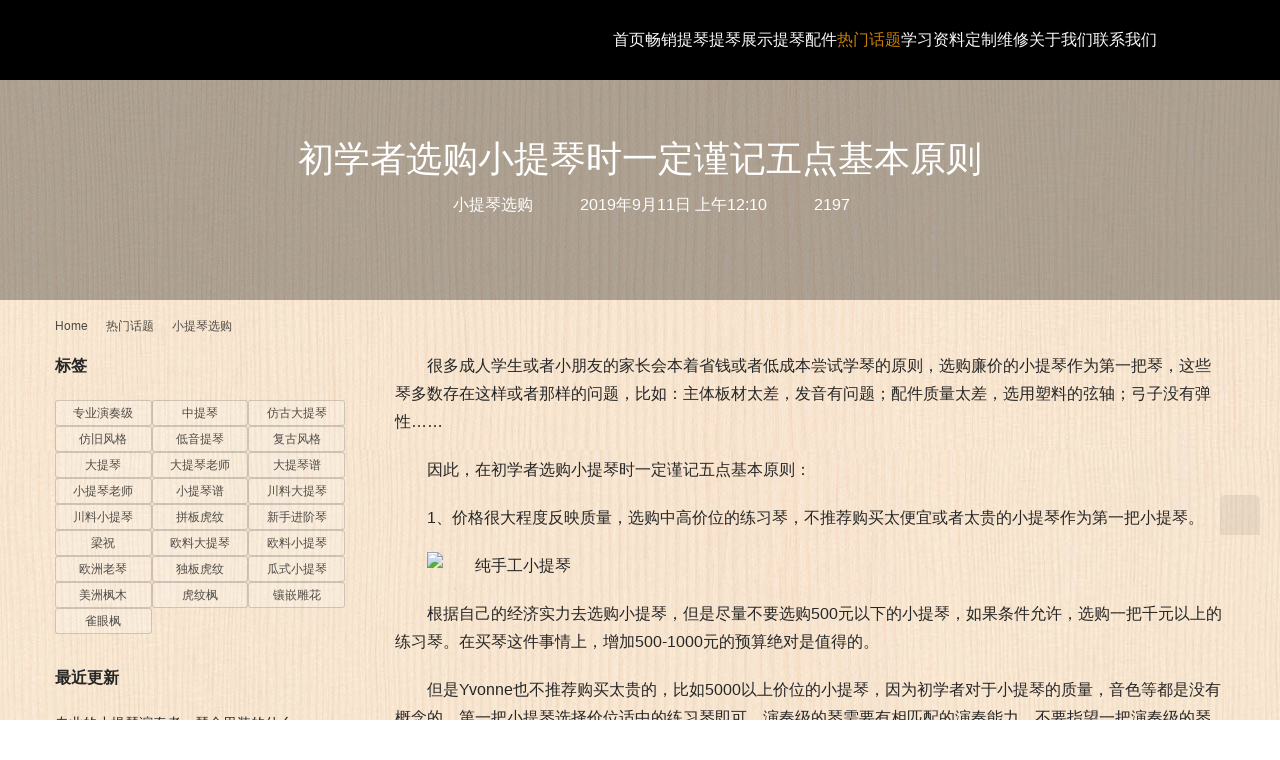

--- FILE ---
content_type: text/html; charset=UTF-8
request_url: http://www.tqwu.cn/532.html
body_size: 13773
content:
<!DOCTYPE html>
<html lang="zh-Hans">
<head>
<meta charset="UTF-8">
<meta http-equiv="X-UA-Compatible" content="IE=edge,chrome=1">
<meta name="renderer" content="webkit">
<meta name="viewport" content="width=device-width,initial-scale=1,maximum-scale=5">
<meta name="format-detection" content="telephone=no">
<title>初学者选购小提琴时一定谨记五点基本原则-小提琴屋</title>
	<style>img:is([sizes="auto" i], [sizes^="auto," i]) { contain-intrinsic-size: 3000px 1500px }</style>
	<meta name="description" content="很多成人学生或者小朋友的家长会本着省钱或者低成本尝试学琴的原则，选购廉价的小提琴作为第一把琴，这些琴多数存在这样或者那样的问题，比如：主体板材太差，发音有问题；配件质量太差，选用塑料的弦轴；弓子没有弹性…… 因此，在初学者选购小提琴时一定谨记五点基本原则： 1、价格很大程度反映质量，选购中高价位的练习琴，不推荐购买太便…">
<meta property="og:type" content="article">
<meta property="og:url" content="http://www.tqwu.cn/532.html">
<meta property="og:site_name" content="小提琴屋">
<meta property="og:title" content="初学者选购小提琴时一定谨记五点基本原则">
<meta property="og:image" content="http://www.tqwu.cn/wp-content/uploads/2019/05/1111-1.jpg">
<meta property="og:description" content="很多成人学生或者小朋友的家长会本着省钱或者低成本尝试学琴的原则，选购廉价的小提琴作为第一把琴，这些琴多数存在这样或者那样的问题，比如：主体板材太差，发音有问题；配件质量太差，选用塑料的弦轴；弓子没有弹性…… 因此，在初学者选购小提琴时一定谨记五点基本原则： 1、价格很大程度反映质量，选购中高价位的练习琴，不推荐购买太便…">
<link rel="canonical" href="http://www.tqwu.cn/532.html">
<meta name="applicable-device" content="pc,mobile">
<meta http-equiv="Cache-Control" content="no-transform">
<link rel="shortcut icon" href="http://www.tqwu.cn/wp-content/uploads/2021/03/5551.png">
<link rel='stylesheet' id='stylesheet-css' href='//www.tqwu.cn/wp-content/uploads/wpcom/style.5.23.1.1762956598.css?ver=5.23.1' type='text/css' media='all' />
<link rel='stylesheet' id='font-awesome-css' href='http://www.tqwu.cn/wp-content/themes/module/themer/assets/css/font-awesome.css?ver=5.23.1' type='text/css' media='all' />
<link rel='stylesheet' id='wp-block-library-css' href='http://www.tqwu.cn/wp-includes/css/dist/block-library/style.min.css?ver=6.8.3' type='text/css' media='all' />
<style id='classic-theme-styles-inline-css' type='text/css'>
/*! This file is auto-generated */
.wp-block-button__link{color:#fff;background-color:#32373c;border-radius:9999px;box-shadow:none;text-decoration:none;padding:calc(.667em + 2px) calc(1.333em + 2px);font-size:1.125em}.wp-block-file__button{background:#32373c;color:#fff;text-decoration:none}
</style>
<style id='global-styles-inline-css' type='text/css'>
:root{--wp--preset--aspect-ratio--square: 1;--wp--preset--aspect-ratio--4-3: 4/3;--wp--preset--aspect-ratio--3-4: 3/4;--wp--preset--aspect-ratio--3-2: 3/2;--wp--preset--aspect-ratio--2-3: 2/3;--wp--preset--aspect-ratio--16-9: 16/9;--wp--preset--aspect-ratio--9-16: 9/16;--wp--preset--color--black: #000000;--wp--preset--color--cyan-bluish-gray: #abb8c3;--wp--preset--color--white: #ffffff;--wp--preset--color--pale-pink: #f78da7;--wp--preset--color--vivid-red: #cf2e2e;--wp--preset--color--luminous-vivid-orange: #ff6900;--wp--preset--color--luminous-vivid-amber: #fcb900;--wp--preset--color--light-green-cyan: #7bdcb5;--wp--preset--color--vivid-green-cyan: #00d084;--wp--preset--color--pale-cyan-blue: #8ed1fc;--wp--preset--color--vivid-cyan-blue: #0693e3;--wp--preset--color--vivid-purple: #9b51e0;--wp--preset--gradient--vivid-cyan-blue-to-vivid-purple: linear-gradient(135deg,rgba(6,147,227,1) 0%,rgb(155,81,224) 100%);--wp--preset--gradient--light-green-cyan-to-vivid-green-cyan: linear-gradient(135deg,rgb(122,220,180) 0%,rgb(0,208,130) 100%);--wp--preset--gradient--luminous-vivid-amber-to-luminous-vivid-orange: linear-gradient(135deg,rgba(252,185,0,1) 0%,rgba(255,105,0,1) 100%);--wp--preset--gradient--luminous-vivid-orange-to-vivid-red: linear-gradient(135deg,rgba(255,105,0,1) 0%,rgb(207,46,46) 100%);--wp--preset--gradient--very-light-gray-to-cyan-bluish-gray: linear-gradient(135deg,rgb(238,238,238) 0%,rgb(169,184,195) 100%);--wp--preset--gradient--cool-to-warm-spectrum: linear-gradient(135deg,rgb(74,234,220) 0%,rgb(151,120,209) 20%,rgb(207,42,186) 40%,rgb(238,44,130) 60%,rgb(251,105,98) 80%,rgb(254,248,76) 100%);--wp--preset--gradient--blush-light-purple: linear-gradient(135deg,rgb(255,206,236) 0%,rgb(152,150,240) 100%);--wp--preset--gradient--blush-bordeaux: linear-gradient(135deg,rgb(254,205,165) 0%,rgb(254,45,45) 50%,rgb(107,0,62) 100%);--wp--preset--gradient--luminous-dusk: linear-gradient(135deg,rgb(255,203,112) 0%,rgb(199,81,192) 50%,rgb(65,88,208) 100%);--wp--preset--gradient--pale-ocean: linear-gradient(135deg,rgb(255,245,203) 0%,rgb(182,227,212) 50%,rgb(51,167,181) 100%);--wp--preset--gradient--electric-grass: linear-gradient(135deg,rgb(202,248,128) 0%,rgb(113,206,126) 100%);--wp--preset--gradient--midnight: linear-gradient(135deg,rgb(2,3,129) 0%,rgb(40,116,252) 100%);--wp--preset--font-size--small: 13px;--wp--preset--font-size--medium: 20px;--wp--preset--font-size--large: 36px;--wp--preset--font-size--x-large: 42px;--wp--preset--spacing--20: 0.44rem;--wp--preset--spacing--30: 0.67rem;--wp--preset--spacing--40: 1rem;--wp--preset--spacing--50: 1.5rem;--wp--preset--spacing--60: 2.25rem;--wp--preset--spacing--70: 3.38rem;--wp--preset--spacing--80: 5.06rem;--wp--preset--shadow--natural: 6px 6px 9px rgba(0, 0, 0, 0.2);--wp--preset--shadow--deep: 12px 12px 50px rgba(0, 0, 0, 0.4);--wp--preset--shadow--sharp: 6px 6px 0px rgba(0, 0, 0, 0.2);--wp--preset--shadow--outlined: 6px 6px 0px -3px rgba(255, 255, 255, 1), 6px 6px rgba(0, 0, 0, 1);--wp--preset--shadow--crisp: 6px 6px 0px rgba(0, 0, 0, 1);}:where(.is-layout-flex){gap: 0.5em;}:where(.is-layout-grid){gap: 0.5em;}body .is-layout-flex{display: flex;}.is-layout-flex{flex-wrap: wrap;align-items: center;}.is-layout-flex > :is(*, div){margin: 0;}body .is-layout-grid{display: grid;}.is-layout-grid > :is(*, div){margin: 0;}:where(.wp-block-columns.is-layout-flex){gap: 2em;}:where(.wp-block-columns.is-layout-grid){gap: 2em;}:where(.wp-block-post-template.is-layout-flex){gap: 1.25em;}:where(.wp-block-post-template.is-layout-grid){gap: 1.25em;}.has-black-color{color: var(--wp--preset--color--black) !important;}.has-cyan-bluish-gray-color{color: var(--wp--preset--color--cyan-bluish-gray) !important;}.has-white-color{color: var(--wp--preset--color--white) !important;}.has-pale-pink-color{color: var(--wp--preset--color--pale-pink) !important;}.has-vivid-red-color{color: var(--wp--preset--color--vivid-red) !important;}.has-luminous-vivid-orange-color{color: var(--wp--preset--color--luminous-vivid-orange) !important;}.has-luminous-vivid-amber-color{color: var(--wp--preset--color--luminous-vivid-amber) !important;}.has-light-green-cyan-color{color: var(--wp--preset--color--light-green-cyan) !important;}.has-vivid-green-cyan-color{color: var(--wp--preset--color--vivid-green-cyan) !important;}.has-pale-cyan-blue-color{color: var(--wp--preset--color--pale-cyan-blue) !important;}.has-vivid-cyan-blue-color{color: var(--wp--preset--color--vivid-cyan-blue) !important;}.has-vivid-purple-color{color: var(--wp--preset--color--vivid-purple) !important;}.has-black-background-color{background-color: var(--wp--preset--color--black) !important;}.has-cyan-bluish-gray-background-color{background-color: var(--wp--preset--color--cyan-bluish-gray) !important;}.has-white-background-color{background-color: var(--wp--preset--color--white) !important;}.has-pale-pink-background-color{background-color: var(--wp--preset--color--pale-pink) !important;}.has-vivid-red-background-color{background-color: var(--wp--preset--color--vivid-red) !important;}.has-luminous-vivid-orange-background-color{background-color: var(--wp--preset--color--luminous-vivid-orange) !important;}.has-luminous-vivid-amber-background-color{background-color: var(--wp--preset--color--luminous-vivid-amber) !important;}.has-light-green-cyan-background-color{background-color: var(--wp--preset--color--light-green-cyan) !important;}.has-vivid-green-cyan-background-color{background-color: var(--wp--preset--color--vivid-green-cyan) !important;}.has-pale-cyan-blue-background-color{background-color: var(--wp--preset--color--pale-cyan-blue) !important;}.has-vivid-cyan-blue-background-color{background-color: var(--wp--preset--color--vivid-cyan-blue) !important;}.has-vivid-purple-background-color{background-color: var(--wp--preset--color--vivid-purple) !important;}.has-black-border-color{border-color: var(--wp--preset--color--black) !important;}.has-cyan-bluish-gray-border-color{border-color: var(--wp--preset--color--cyan-bluish-gray) !important;}.has-white-border-color{border-color: var(--wp--preset--color--white) !important;}.has-pale-pink-border-color{border-color: var(--wp--preset--color--pale-pink) !important;}.has-vivid-red-border-color{border-color: var(--wp--preset--color--vivid-red) !important;}.has-luminous-vivid-orange-border-color{border-color: var(--wp--preset--color--luminous-vivid-orange) !important;}.has-luminous-vivid-amber-border-color{border-color: var(--wp--preset--color--luminous-vivid-amber) !important;}.has-light-green-cyan-border-color{border-color: var(--wp--preset--color--light-green-cyan) !important;}.has-vivid-green-cyan-border-color{border-color: var(--wp--preset--color--vivid-green-cyan) !important;}.has-pale-cyan-blue-border-color{border-color: var(--wp--preset--color--pale-cyan-blue) !important;}.has-vivid-cyan-blue-border-color{border-color: var(--wp--preset--color--vivid-cyan-blue) !important;}.has-vivid-purple-border-color{border-color: var(--wp--preset--color--vivid-purple) !important;}.has-vivid-cyan-blue-to-vivid-purple-gradient-background{background: var(--wp--preset--gradient--vivid-cyan-blue-to-vivid-purple) !important;}.has-light-green-cyan-to-vivid-green-cyan-gradient-background{background: var(--wp--preset--gradient--light-green-cyan-to-vivid-green-cyan) !important;}.has-luminous-vivid-amber-to-luminous-vivid-orange-gradient-background{background: var(--wp--preset--gradient--luminous-vivid-amber-to-luminous-vivid-orange) !important;}.has-luminous-vivid-orange-to-vivid-red-gradient-background{background: var(--wp--preset--gradient--luminous-vivid-orange-to-vivid-red) !important;}.has-very-light-gray-to-cyan-bluish-gray-gradient-background{background: var(--wp--preset--gradient--very-light-gray-to-cyan-bluish-gray) !important;}.has-cool-to-warm-spectrum-gradient-background{background: var(--wp--preset--gradient--cool-to-warm-spectrum) !important;}.has-blush-light-purple-gradient-background{background: var(--wp--preset--gradient--blush-light-purple) !important;}.has-blush-bordeaux-gradient-background{background: var(--wp--preset--gradient--blush-bordeaux) !important;}.has-luminous-dusk-gradient-background{background: var(--wp--preset--gradient--luminous-dusk) !important;}.has-pale-ocean-gradient-background{background: var(--wp--preset--gradient--pale-ocean) !important;}.has-electric-grass-gradient-background{background: var(--wp--preset--gradient--electric-grass) !important;}.has-midnight-gradient-background{background: var(--wp--preset--gradient--midnight) !important;}.has-small-font-size{font-size: var(--wp--preset--font-size--small) !important;}.has-medium-font-size{font-size: var(--wp--preset--font-size--medium) !important;}.has-large-font-size{font-size: var(--wp--preset--font-size--large) !important;}.has-x-large-font-size{font-size: var(--wp--preset--font-size--x-large) !important;}
:where(.wp-block-post-template.is-layout-flex){gap: 1.25em;}:where(.wp-block-post-template.is-layout-grid){gap: 1.25em;}
:where(.wp-block-columns.is-layout-flex){gap: 2em;}:where(.wp-block-columns.is-layout-grid){gap: 2em;}
:root :where(.wp-block-pullquote){font-size: 1.5em;line-height: 1.6;}
</style>
<link rel='stylesheet' id='QAPress-css' href='http://www.tqwu.cn/wp-content/plugins/qapress/css/style.css?ver=2.3.1' type='text/css' media='all' />
<style id='QAPress-inline-css' type='text/css'>

        .q-content .topic-tab,.q-content .q-answer .as-user,.q-content .q-answer .as-comment-name,.profile-QAPress-tab .QAPress-tab-item{color: #c99418;}
        .q-content .q-topic-wrap a:hover,.q-content .q-answer .as-action a:hover,.q-content .topic-tab:hover,.q-content .topic-title:hover{color:#d19a0e;}
        .q-content .put-top,.q-content .topic-tab.current-tab,.q-content .q-answer .as-submit .btn-submit,.q-content .q-answer .as-comments-submit,.q-content .q-add-header .btn-post,.q-content .q-pagination .current,.q-btn-new,.profile-QAPress-tab .QAPress-tab-item.active,.q-mobile-ask a{background-color:#c99418;}
        .q-content .q-answer .as-submit .btn-submit:hover,.q-content .q-answer .as-comments-submit:hover,.q-content .q-add-header .btn-post:hover,.q-content .topic-tab.current-tab:hover,.q-content .q-pagination a:hover,.q-btn-new:hover,.profile-QAPress-tab .QAPress-tab-item:hover,.q-mobile-ask a:hover{background-color:#d19a0e;}
        .q-content .q-answer .as-comments-input:focus,.profile-QAPress-tab .QAPress-tab-item{border-color: #c99418;}
        .profile-QAPress-tab .QAPress-tab-item:hover{border-color: #d19a0e;}
        
</style>
<script type="text/javascript" src="http://www.tqwu.cn/wp-includes/js/jquery/jquery.min.js?ver=3.7.1" id="jquery-core-js"></script>
<script type="text/javascript" src="http://www.tqwu.cn/wp-includes/js/jquery/jquery-migrate.min.js?ver=3.4.1" id="jquery-migrate-js"></script>
<link rel="EditURI" type="application/rsd+xml" title="RSD" href="http://www.tqwu.cn/xmlrpc.php?rsd" />
<link rel="icon" href="http://www.tqwu.cn/wp-content/uploads/2021/03/5551.png" sizes="32x32" />
<link rel="icon" href="http://www.tqwu.cn/wp-content/uploads/2021/03/5551.png" sizes="192x192" />
<link rel="apple-touch-icon" href="http://www.tqwu.cn/wp-content/uploads/2021/03/5551.png" />
<meta name="msapplication-TileImage" content="http://www.tqwu.cn/wp-content/uploads/2021/03/5551.png" />
		<style type="text/css" id="wp-custom-css">
			body{
	background-image:url("http://www.tqwu.cn/wp-content/uploads/2025/11/5552.jpg");
}
.header{
	background:#000000;
}
.header .nav>li>a{
	color:#fff;
}
body.header-fixed>header.header.fixed{
background:#000;
}
.navbar-toggle{
	background-color:#FF9900;
}
.item-title{
	font-size: 17px;
}
.post-loop-default .item-img{
	width:145px;
}
.header:before{
	background-color:#000;
}
body.header-fixed>header.header.fixed:before{
	background-color:#000;
}
.header .logo img{
	max-height:55px;
}
.post-loop-product .p-item-wrap .title{
	font-size:14px;
}		</style>
		<!--[if lte IE 11]><script src="http://www.tqwu.cn/wp-content/themes/module/js/update.js"></script><![endif]-->
</head>
<body class="wp-singular post-template-default single single-post postid-532 single-format-standard wp-theme-module lang-cn header-fixed abs menu-white better-logo">
<header id="header" class="header">
    <div class="container header-wrap">
        <div class="navbar-header">
                        <div class="logo">
                <a href="http://www.tqwu.cn/" rel="home"><img src="http://www.tqwu.cn/wp-content/uploads/2025/11/176269616732441.png" alt="小提琴屋"></a>
            </div>
            <button type="button" class="navbar-toggle collapsed" data-toggle="collapse" data-target=".navbar-menu">
                <span class="icon-bar icon-bar-1"></span>
                <span class="icon-bar icon-bar-2"></span>
                <span class="icon-bar icon-bar-3"></span>
            </button>
        </div>

        <nav class="collapse navbar-collapse navbar-menu navbar-right mobile-style-0">
            <ul id="menu-%e6%8f%90%e7%90%b4%e5%b1%8b" class="nav navbar-nav main-menu wpcom-adv-menu menu-hover-style-1"><li class="menu-item"><a href="http://www.tqwu.cn/">首页</a></li>
<li class="menu-item"><a href="http://www.tqwu.cn/product/xinqin">畅销提琴</a></li>
<li class="menu-item menu-item-style menu-item-style-3 dropdown"><a href="http://www.tqwu.cn/product" class="dropdown-toggle">提琴展示</a>
<ul class="dropdown-menu menu-item-wrap menu-item-col-4">
	<li class="menu-item menu-item-has-image"><a href="http://www.tqwu.cn/product/xiaotiqin"><img class="j-lazy menu-item-image" src="http://www.tqwu.cn/wp-content/themes/module/themer/assets/images/lazy.png" data-original="//www.tqwu.cn/wp-content/uploads/2025/11/000.jpg" alt="小提琴">小提琴</a></li>
	<li class="menu-item menu-item-has-image"><a href="http://www.tqwu.cn/product/datiqin"><img class="j-lazy menu-item-image" src="http://www.tqwu.cn/wp-content/themes/module/themer/assets/images/lazy.png" data-original="//www.tqwu.cn/wp-content/uploads/2025/11/111.jpg" alt="大提琴">大提琴</a></li>
	<li class="menu-item menu-item-has-image"><a href="http://www.tqwu.cn/product/zhongti"><img class="j-lazy menu-item-image" src="http://www.tqwu.cn/wp-content/themes/module/themer/assets/images/lazy.png" data-original="//www.tqwu.cn/wp-content/uploads/2025/11/222.jpg" alt="中提琴">中提琴</a></li>
	<li class="menu-item menu-item-has-image"><a href="http://www.tqwu.cn/product/diyin"><img class="j-lazy menu-item-image" src="http://www.tqwu.cn/wp-content/themes/module/themer/assets/images/lazy.png" data-original="//www.tqwu.cn/wp-content/uploads/2025/11/333.jpg" alt="低音提琴">低音提琴</a></li>
</ul>
</li>
<li class="menu-item dropdown"><a href="http://www.tqwu.cn/peijian" class="dropdown-toggle">提琴配件</a>
<ul class="dropdown-menu menu-item-wrap menu-item-col-5">
	<li class="menu-item"><a href="http://www.tqwu.cn/peijian/qingong">琴弓</a></li>
	<li class="menu-item"><a href="http://www.tqwu.cn/peijian/qinxian">琴弦</a></li>
	<li class="menu-item"><a href="http://www.tqwu.cn/peijian/qinhe">琴盒</a></li>
	<li class="menu-item"><a href="http://www.tqwu.cn/peijian/qita">松香</a></li>
	<li class="menu-item"><a href="http://www.tqwu.cn/peijian/saituo">其他配件</a></li>
</ul>
</li>
<li class="menu-item current-post-ancestor active dropdown"><a href="http://www.tqwu.cn/remen" class="dropdown-toggle">热门话题</a>
<ul class="dropdown-menu menu-item-wrap menu-item-col-5">
	<li class="menu-item"><a href="http://www.tqwu.cn/remen/renwu">人物故事</a></li>
	<li class="menu-item"><a href="http://www.tqwu.cn/remen/mignqin">名琴档案</a></li>
	<li class="menu-item"><a href="http://www.tqwu.cn/remen/xuexijiqiao">学习技巧</a></li>
	<li class="menu-item current-post-ancestor current-post-parent active"><a href="http://www.tqwu.cn/remen/xuangou">提琴选购</a></li>
	<li class="menu-item"><a href="http://www.tqwu.cn/remen/changjian">常见问题</a></li>
	<li class="menu-item"><a href="http://www.tqwu.cn/remen/tiqinzhishi">知识科普</a></li>
</ul>
</li>
<li class="menu-item dropdown"><a href="http://www.tqwu.cn/xuexiziliao" class="dropdown-toggle">学习资料</a>
<ul class="dropdown-menu menu-item-wrap menu-item-col-3">
	<li class="menu-item"><a href="http://www.tqwu.cn/xuexiziliao/yueli">乐理知识</a></li>
	<li class="menu-item"><a href="http://www.tqwu.cn/xuexiziliao/cellopu">大提琴谱</a></li>
	<li class="menu-item"><a href="http://www.tqwu.cn/xuexiziliao/tiqinpu">小提琴谱</a></li>
</ul>
</li>
<li class="menu-item"><a href="http://www.tqwu.cn/dingzhi">定制维修</a></li>
<li class="menu-item"><a href="http://www.tqwu.cn/about">关于我们</a></li>
<li class="menu-item"><a href="http://www.tqwu.cn/lianxi">联系我们</a></li>
</ul><!-- /.navbar-collapse -->

            <div class="navbar-action">
                                    <div class="search-index">
                        <a class="search-icon" href="javascript:;" aria-label="Search"><i class="wpcom-icon wi"><svg aria-hidden="true"><use xlink:href="#wi-search"></use></svg></i></a>
                        <form class="search-form" action="http://www.tqwu.cn/" method="get" role="search">
    <input type="text" class="keyword" name="s" maxlength="100" placeholder="Type your search here ..." value="">
    <button type="submit" class="submit" aria-label="Search"><i class="wpcom-icon wi"><svg aria-hidden="true"><use xlink:href="#wi-search"></use></svg></i></button>
</form>                    </div><!-- /.search-index -->
                                
                            </div>
        </nav>
    </div><!-- /.container -->
</header>
<div id="wrap">
<div class="banner banner-style-2">
    <img class="banner-img" src="http://www.tqwu.cn/wp-content/themes/module/images/banner.jpg" alt="banner">
            <div class="banner-content">
            <div class="container">
                <h1 class="banner-title">初学者选购小提琴时一定谨记五点基本原则</h1>                <div class="banner-desc"><div class="entry-meta">
        <span class="entry-emta-item"><i class="wpcom-icon wi"><svg aria-hidden="true"><use xlink:href="#wi-folder-open"></use></svg></i> <a href="http://www.tqwu.cn/remen/xuangou" rel="category tag">小提琴选购</a></span>
    <time class="entry-emta-item entry-date published" datetime="2019-09-11T00:10:08+08:00" pubdate>
        <i class="wpcom-icon wi"><svg aria-hidden="true"><use xlink:href="#wi-date"></use></svg></i> 2019年9月11日 上午12:10    </time>
    <span class="entry-emta-item"><i class="wpcom-icon wi"><svg aria-hidden="true"><use xlink:href="#wi-eye"></use></svg></i> 2197</span></div></div>            </div>
        </div>
    </div>
    <div class="container wrap">
        <ol class="breadcrumb" vocab="https://schema.org/" typeof="BreadcrumbList"><li class="home" property="itemListElement" typeof="ListItem"><a href="http://www.tqwu.cn" property="item" typeof="WebPage"><span property="name" class="hide">小提琴屋</span>Home</a><meta property="position" content="1"></li><li property="itemListElement" typeof="ListItem"><i class="wpcom-icon wi"><svg aria-hidden="true"><use xlink:href="#wi-arrow-right-3"></use></svg></i><a href="http://www.tqwu.cn/remen" property="item" typeof="WebPage"><span property="name">热门话题</span></a><meta property="position" content="2"></li><li property="itemListElement" typeof="ListItem"><i class="wpcom-icon wi"><svg aria-hidden="true"><use xlink:href="#wi-arrow-right-3"></use></svg></i><a href="http://www.tqwu.cn/remen/xuangou" property="item" typeof="WebPage"><span property="name">小提琴选购</span></a><meta property="position" content="3"></li></ol>        <div class="main">
                            <div class="entry">
                                        <div class="entry-content text-indent">
                        <p>很多成人学生或者小朋友的家长会本着省钱或者低成本尝试学琴的原则，选购廉价的小提琴作为第一把琴，这些琴多数存在这样或者那样的问题，比如：主体板材太差，发音有问题；配件质量太差，选用塑料的弦轴；弓子没有弹性……</p>
<p>因此，在初学者选购小提琴时一定谨记五点基本原则：</p>
<p>1、价格很大程度反映质量，选购中高价位的练习琴，不推荐购买太便宜或者太贵的小提琴作为第一把小提琴。</p>
<p><noscript><img fetchpriority="high" decoding="async" class="size-full wp-image-441" src="http://www.tqwu.cn/wp-content/uploads/2019/05/1111-1.jpg" alt="纯手工小提琴" width="532" height="352" /></noscript><img fetchpriority="high" decoding="async" class="size-full wp-image-441 j-lazy" src="http://www.tqwu.cn/wp-content/themes/module/themer/assets/images/lazy.png" data-original="http://www.tqwu.cn/wp-content/uploads/2019/05/1111-1.jpg" alt="纯手工小提琴" width="532" height="352" /></p>
<p>根据自己的经济实力去选购小提琴，但是尽量不要选购500元以下的小提琴，如果条件允许，选购一把千元以上的练习琴。在买琴这件事情上，增加500-1000元的预算绝对是值得的。</p>
<p>但是Yvonne也不推荐购买太贵的，比如5000以上价位的小提琴，因为初学者对于小提琴的质量，音色等都是没有概念的。第一把小提琴选择价位适中的练习琴即可，演奏级的琴需要有相匹配的演奏能力，不要指望一把演奏级的琴能让初学者琴技飞涨。</p>
<p>2、选购全实木材质的小提琴，不要选购三合板、胶合板等板材的小提琴。</p>
<p>500以下的小提琴大概率上会是全胶合板或者部分胶合板的材质，音色太差不说，使用一段时间还会有可能变形开裂。</p>
<p>价位最低的全胶合板的小提琴会在面板、背板、侧板全部使用胶合板，配件指板弦轴等使用塑料，这种琴无法作为乐器小提琴使用，只能作为玩具或者摆设。外观辨识上，胶合板的小提琴没有明显的木纹，漆很重，实木小提琴则木纹清晰。木纹可以透过琴身的F孔观察琴内部的背板。胶合板的琴边缘一般很薄，实木琴则边缘圆润，厚实。</p>
<p>3、看配件</p>
<p>配件主要是弦轴，指板，腮托，肩垫，琴码，弓子，琴弦，以及微调。这些配件都是可以替换的，作为练习琴，不太可能要求每一个配件都是完美并且适合自己的，因此在买琴之前最好是自己的老师沟通好，如果小提琴主体质量OK，只是个别的配件不合适，如果有必要的话请自己的老师推荐其他形制或者品牌的配件来替换。</p>
<p><noscript><img decoding="async" class="aligncenter wp-image-359" src="http://www.tqwu.cn/wp-content/uploads/2019/04/70827a8ebcf5265cf068c24d752dd53.jpg" alt="小提琴选购" width="480" height="640" /></noscript><img decoding="async" class="aligncenter wp-image-359 j-lazy" src="http://www.tqwu.cn/wp-content/themes/module/themer/assets/images/lazy.png" data-original="http://www.tqwu.cn/wp-content/uploads/2019/04/70827a8ebcf5265cf068c24d752dd53.jpg" alt="小提琴选购" width="480" height="640" /></p>
<p>结实的乌木弦轴最好，或者枣木弦轴，但是一定要自己去拧一下弦轴，感受是否灵活不费力，但也不容易滑脱。最好有四个微调，对于初学者甚至中等程度的学生，微调都是十分有帮助的，学生可以通过弦轴和微调两种方式学习自己调弦。</p>
<p>指板最低要求就是实木，不脱色。一些低价位的小提琴会使用乌木以外的其他木材染色做指板，练习十几分钟有可能会出现明显的指板脱色。</p>
<p>腮托和肩垫的形制很多，每个人的下巴，脖子不一样，选择合适高度和舒适度的腮托和肩垫会更容易帮助初学者掌握正确的夹琴姿势，但是怎样的才是合适的不一而论，需要因人而异。</p>
<p>弓子可以通过旋转最尾端的旋钮，以测试弓子的弹性和松紧度。</p>
<p>关于小提琴配件的选择和替换，如果大家喜欢，Yvonne愿意另开一篇文章详谈。</p>
<p>4、尺寸合适</p>
<p>小提琴的尺寸从小到大有1/16,1/8，1/4,1/2或2/4,3/4,4/4这几个尺寸，选购一般根据孩子的身高，臂长，有时也要考虑手指长度。如下表：</p>
<figure id="attachment_41" aria-describedby="caption-attachment-41" style="width: 750px" class="wp-caption aligncenter"><noscript><img decoding="async" class="wp-image-41 size-full" src="http://www.tqwu.cn/wp-content/uploads/2019/04/1e8bd760d2894fa1ad32992b3e73d7e1.jpg-mobile.jpg" alt="小提琴装配" width="750" height="500" /></noscript><img decoding="async" class="wp-image-41 size-full j-lazy" src="http://www.tqwu.cn/wp-content/themes/module/themer/assets/images/lazy.png" data-original="http://www.tqwu.cn/wp-content/uploads/2019/04/1e8bd760d2894fa1ad32992b3e73d7e1.jpg-mobile.jpg" alt="小提琴装配" width="750" height="500" /><figcaption id="caption-attachment-41" class="wp-caption-text">小提琴装配</figcaption></figure>
<p>还有一个常用的办法，就是以持琴姿势，手臂伸直，手掌包住琴头，如果能够包住，手指长度正常的话，就是合适的尺寸。</p>
<p>成年人一般是选择4/4就是通常所说的成人琴，除非个子非常矮。</p>
<p>琴童家长在选择小提琴的时候，如果孩子臂长在两个尺码的临界点，尽量小而不是大的原则。买琴不是买衣服，衣服大点顶多是不太合身，琴如果买大一点的话，尤其初学者的第一把琴有可能会按弦吃力，持琴累不能坚持，左手手型可能会出现问题，因此尽可能在硬件上为孩子创造舒适的条件。</p>
<p>5、网购还是实体店</p>
<p>小提琴是否可以网购其实是没有定论的，这就像买衣服是专柜试穿还是网购一样。在乐琴实体店即使初学者亲自试用，也会有可能买到劣质琴，或者价格虚高的琴。网购琴质量也不能一概而论，网络上也会有有性价比高的品牌。</p>
<p>但是无论网购还是实体店，一定记得多对比。即使你没有任何演奏经验，把小提琴作为一件商品，质感的好坏也是可以判断出来的。一些外观上的优劣，如实木还是胶合板，配件的质量，其实多对比几把琴就可以感受到。</p>
<p>最后想说说选琴的心态，有一些初学者是抱着学着试试的态度学琴的，因此会选择价位非常低的小提琴以节省投资成本。如果打算学小提琴，就请认真去学习，因为你的课时费，你上课还有练琴所花费的时间，精力也是成本。想学好小提琴，首先要爱你的琴，就像小王子珍爱自己的玫瑰花一样，在学琴，选琴这件事情上除了花费金钱，我们更多的是要多花费一些心思。</p>
                                            </div>

                    <div class="entry-footer">
    <div class="entry-tag"></div>
    <div class="entry-page">
                <p>Previous: <a href="http://www.tqwu.cn/522.html" rel="prev">第一把小提琴，应该买什么价位的呢？</a></p>
        <p>Next: <a href="http://www.tqwu.cn/536.html" rel="next">新手选购小提琴，一定要知道的几个误区</a></p>
            </div>
</div><h3 class="entry-related-title">相关推荐</h3><ul class="entry-related "><li class="related-item"><a href="http://www.tqwu.cn/4769.html" title="初学者如何选购小提琴，买什么牌子的？">初学者如何选购小提琴，买什么牌子的？</a></li><li class="related-item"><a href="http://www.tqwu.cn/4755.html" title="高手们是如何通过听音选购大提琴的">高手们是如何通过听音选购大提琴的</a></li><li class="related-item"><a href="http://www.tqwu.cn/4751.html" title="判断小提琴的音质，要从以下三个方面考虑">判断小提琴的音质，要从以下三个方面考虑</a></li><li class="related-item"><a href="http://www.tqwu.cn/4210.html" title="如何给孩子挑选一把纯手工小提琴？">如何给孩子挑选一把纯手工小提琴？</a></li><li class="related-item"><a href="http://www.tqwu.cn/3952.html" title="选购指南：如何选择合适的小提琴弦">选购指南：如何选择合适的小提琴弦</a></li><li class="related-item"><a href="http://www.tqwu.cn/3945.html" title="影响小提琴价格的三个重要因素">影响小提琴价格的三个重要因素</a></li><li class="related-item"><a href="http://www.tqwu.cn/3937.html" title="如何选购一把高品质的小提琴">如何选购一把高品质的小提琴</a></li><li class="related-item"><a href="http://www.tqwu.cn/3935.html" title="聊聊小提琴的价格和收藏价值">聊聊小提琴的价格和收藏价值</a></li><li class="related-item"><a href="http://www.tqwu.cn/3887.html" title="初学者该如何选购大提琴？">初学者该如何选购大提琴？</a></li><li class="related-item"><a href="http://www.tqwu.cn/3782.html" title="初学者如何选择适合自己的小提琴">初学者如何选择适合自己的小提琴</a></li></ul>
<div id="comments" class="entry-comments">
	<div id="respond" class="comment-respond">
		<h3 id="reply-title" class="comment-reply-title">发表回复 <small><a rel="nofollow" id="cancel-comment-reply-link" href="/532.html#respond" style="display:none;"><i class="wpcom-icon wi"><svg aria-hidden="true"><use xlink:href="#wi-close"></use></svg></i></a></small></h3><div class="comment-form"><div class="comment-must-login">You must be logged in to post a comment...</div><div class="form-submit"><div class="form-submit-text pull-left">Please <a href="http://www.tqwu.cn/wp-login.php">Login</a> to Comment</div> <button name="submit" type="submit" id="must-submit" class="btn btn-primary btn-sm submit">Submit</button></div></div>	</div><!-- #respond -->
		</div><!-- .comments-area -->                </div>
                    </div>
            <aside class="sidebar sidebar-on-left">
        <div class="widget widget_tag_cloud"><h3 class="widget-title"><span>标签</span></h3><div class="tagcloud"><a href="http://www.tqwu.cn/tag/yanzouji" class="tag-cloud-link tag-link-46 tag-link-position-1" style="font-size: 20.5pt;" aria-label="专业演奏级 (15 项)">专业演奏级</a>
<a href="http://www.tqwu.cn/tag/zhongtiqin" class="tag-cloud-link tag-link-66 tag-link-position-2" style="font-size: 18.25pt;" aria-label="中提琴 (12 项)">中提琴</a>
<a href="http://www.tqwu.cn/tag/fangguda" class="tag-cloud-link tag-link-69 tag-link-position-3" style="font-size: 18.25pt;" aria-label="仿古大提琴 (12 项)">仿古大提琴</a>
<a href="http://www.tqwu.cn/tag/fangjiu" class="tag-cloud-link tag-link-45 tag-link-position-4" style="font-size: 19.25pt;" aria-label="仿旧风格 (13 项)">仿旧风格</a>
<a href="http://www.tqwu.cn/tag/doubalbass" class="tag-cloud-link tag-link-67 tag-link-position-5" style="font-size: 16.5pt;" aria-label="低音提琴 (10 项)">低音提琴</a>
<a href="http://www.tqwu.cn/tag/fugufeng" class="tag-cloud-link tag-link-44 tag-link-position-6" style="font-size: 18.25pt;" aria-label="复古风格 (12 项)">复古风格</a>
<a href="http://www.tqwu.cn/tag/ddatiqin" class="tag-cloud-link tag-link-58 tag-link-position-7" style="font-size: 22pt;" aria-label="大提琴 (17 项)">大提琴</a>
<a href="http://www.tqwu.cn/tag/cellols" class="tag-cloud-link tag-link-77 tag-link-position-8" style="font-size: 18.25pt;" aria-label="大提琴老师 (12 项)">大提琴老师</a>
<a href="http://www.tqwu.cn/tag/cellopu" class="tag-cloud-link tag-link-79 tag-link-position-9" style="font-size: 15.5pt;" aria-label="大提琴谱 (9 项)">大提琴谱</a>
<a href="http://www.tqwu.cn/tag/violinls" class="tag-cloud-link tag-link-76 tag-link-position-10" style="font-size: 15.5pt;" aria-label="小提琴老师 (9 项)">小提琴老师</a>
<a href="http://www.tqwu.cn/tag/violinpu" class="tag-cloud-link tag-link-78 tag-link-position-11" style="font-size: 22pt;" aria-label="小提琴谱 (17 项)">小提琴谱</a>
<a href="http://www.tqwu.cn/tag/chuanliaodat" class="tag-cloud-link tag-link-72 tag-link-position-12" style="font-size: 14.25pt;" aria-label="川料大提琴 (8 项)">川料大提琴</a>
<a href="http://www.tqwu.cn/tag/chuanliaoqin" class="tag-cloud-link tag-link-48 tag-link-position-13" style="font-size: 19.25pt;" aria-label="川料小提琴 (13 项)">川料小提琴</a>
<a href="http://www.tqwu.cn/tag/pinbanqin" class="tag-cloud-link tag-link-49 tag-link-position-14" style="font-size: 20.5pt;" aria-label="拼板虎纹 (15 项)">拼板虎纹</a>
<a href="http://www.tqwu.cn/tag/tejiaqin" class="tag-cloud-link tag-link-52 tag-link-position-15" style="font-size: 16.5pt;" aria-label="新手进阶琴 (10 项)">新手进阶琴</a>
<a href="http://www.tqwu.cn/tag/liangzhu1" class="tag-cloud-link tag-link-81 tag-link-position-16" style="font-size: 10pt;" aria-label="梁祝 (5 项)">梁祝</a>
<a href="http://www.tqwu.cn/tag/ouldatiq" class="tag-cloud-link tag-link-71 tag-link-position-17" style="font-size: 15.5pt;" aria-label="欧料大提琴 (9 项)">欧料大提琴</a>
<a href="http://www.tqwu.cn/tag/ouliaoqin" class="tag-cloud-link tag-link-43 tag-link-position-18" style="font-size: 18.25pt;" aria-label="欧料小提琴 (12 项)">欧料小提琴</a>
<a href="http://www.tqwu.cn/tag/laoqin" class="tag-cloud-link tag-link-64 tag-link-position-19" style="font-size: 17.5pt;" aria-label="欧洲老琴 (11 项)">欧洲老琴</a>
<a href="http://www.tqwu.cn/tag/dubanqin" class="tag-cloud-link tag-link-47 tag-link-position-20" style="font-size: 18.25pt;" aria-label="独板虎纹 (12 项)">独板虎纹</a>
<a href="http://www.tqwu.cn/tag/guanaili" class="tag-cloud-link tag-link-59 tag-link-position-21" style="font-size: 8pt;" aria-label="瓜式小提琴 (4 项)">瓜式小提琴</a>
<a href="http://www.tqwu.cn/tag/meizhoufeng" class="tag-cloud-link tag-link-61 tag-link-position-22" style="font-size: 8pt;" aria-label="美洲枫木 (4 项)">美洲枫木</a>
<a href="http://www.tqwu.cn/tag/huwenfeng" class="tag-cloud-link tag-link-51 tag-link-position-23" style="font-size: 18.25pt;" aria-label="虎纹枫 (12 项)">虎纹枫</a>
<a href="http://www.tqwu.cn/tag/xiangqian" class="tag-cloud-link tag-link-60 tag-link-position-24" style="font-size: 8pt;" aria-label="镶嵌雕花 (4 项)">镶嵌雕花</a>
<a href="http://www.tqwu.cn/tag/queyan" class="tag-cloud-link tag-link-50 tag-link-position-25" style="font-size: 10pt;" aria-label="雀眼枫 (5 项)">雀眼枫</a></div>
</div>
		<div class="widget widget_recent_entries">
		<h3 class="widget-title"><span>最近更新</span></h3>
		<ul>
											<li>
					<a href="http://www.tqwu.cn/4771.html">专业的小提琴演奏者，琴盒里装的什么</a>
									</li>
											<li>
					<a href="http://www.tqwu.cn/4769.html">初学者如何选购小提琴，买什么牌子的？</a>
									</li>
											<li>
					<a href="http://www.tqwu.cn/4767.html">小提琴琴码该如何调整</a>
									</li>
											<li>
					<a href="http://www.tqwu.cn/4765.html">学中提琴有这么多优势，为什么总是被黑</a>
									</li>
											<li>
					<a href="http://www.tqwu.cn/4762.html">提琴租赁合同</a>
									</li>
					</ul>

		</div><div class="widget widget_lastest_products"><h3 class="widget-title"><span>新琴上架</span></h3>                <ul class="p-list row">
                                            <li class="col-xs-12 col-md-12 p-item">
                            <div class="p-item-wrap">
                                <a class="thumb" href="http://www.tqwu.cn/3861.html">
                                    <img width="480" height="480" src="http://www.tqwu.cn/wp-content/themes/module/themer/assets/images/lazy.png" class="attachment-post-thumbnail size-post-thumbnail wp-post-image j-lazy" alt="演奏级仿古小提琴" decoding="async" data-original="http://www.tqwu.cn/wp-content/uploads/2022/03/1Q1A9550-1-480x480.jpg" />                                </a>
                                <h4 class="title">
                                    <a href="http://www.tqwu.cn/3861.html" title="演奏级仿古小提琴">
                                        演奏级仿古小提琴                                    </a>
                                </h4>
                            </div>
                        </li>
                                            <li class="col-xs-12 col-md-12 p-item">
                            <div class="p-item-wrap">
                                <a class="thumb" href="http://www.tqwu.cn/3134.html">
                                    <img width="480" height="480" src="http://www.tqwu.cn/wp-content/themes/module/themer/assets/images/lazy.png" class="attachment-post-thumbnail size-post-thumbnail wp-post-image j-lazy" alt="C级15.5寸中提琴" decoding="async" data-original="http://www.tqwu.cn/wp-content/uploads/2021/03/CCC0-480x480.jpg" />                                </a>
                                <h4 class="title">
                                    <a href="http://www.tqwu.cn/3134.html" title="C级15.5寸中提琴">
                                        C级15.5寸中提琴                                    </a>
                                </h4>
                            </div>
                        </li>
                                            <li class="col-xs-12 col-md-12 p-item">
                            <div class="p-item-wrap">
                                <a class="thumb" href="http://www.tqwu.cn/3109.html">
                                    <img width="480" height="480" src="http://www.tqwu.cn/wp-content/themes/module/themer/assets/images/lazy.png" class="attachment-post-thumbnail size-post-thumbnail wp-post-image j-lazy" alt="A级虎皮纹仿古小提琴" decoding="async" data-original="http://www.tqwu.cn/wp-content/uploads/2021/03/fga030-480x480.jpg" />                                </a>
                                <h4 class="title">
                                    <a href="http://www.tqwu.cn/3109.html" title="A级虎皮纹仿古小提琴">
                                        A级虎皮纹仿古小提琴                                    </a>
                                </h4>
                            </div>
                        </li>
                                            <li class="col-xs-12 col-md-12 p-item">
                            <div class="p-item-wrap">
                                <a class="thumb" href="http://www.tqwu.cn/3103.html">
                                    <img width="480" height="480" src="http://www.tqwu.cn/wp-content/themes/module/themer/assets/images/lazy.png" class="attachment-post-thumbnail size-post-thumbnail wp-post-image j-lazy" alt="B级手工小提琴" decoding="async" data-original="http://www.tqwu.cn/wp-content/uploads/2021/03/aa010-480x480.jpg" />                                </a>
                                <h4 class="title">
                                    <a href="http://www.tqwu.cn/3103.html" title="B级手工小提琴">
                                        B级手工小提琴                                    </a>
                                </h4>
                            </div>
                        </li>
                                            <li class="col-xs-12 col-md-12 p-item">
                            <div class="p-item-wrap">
                                <a class="thumb" href="http://www.tqwu.cn/3082.html">
                                    <img width="480" height="480" src="http://www.tqwu.cn/wp-content/themes/module/themer/assets/images/lazy.png" class="attachment-post-thumbnail size-post-thumbnail wp-post-image j-lazy" alt="德式仿古低音提琴" decoding="async" data-original="http://www.tqwu.cn/wp-content/uploads/2021/03/IMG_34910-480x480.jpg" />                                </a>
                                <h4 class="title">
                                    <a href="http://www.tqwu.cn/3082.html" title="德式仿古低音提琴">
                                        德式仿古低音提琴                                    </a>
                                </h4>
                            </div>
                        </li>
                                            <li class="col-xs-12 col-md-12 p-item">
                            <div class="p-item-wrap">
                                <a class="thumb" href="http://www.tqwu.cn/3052.html">
                                    <img width="480" height="480" src="http://www.tqwu.cn/wp-content/themes/module/themer/assets/images/lazy.png" class="attachment-post-thumbnail size-post-thumbnail wp-post-image j-lazy" alt="A级虎皮纹仿古大提琴" decoding="async" data-original="http://www.tqwu.cn/wp-content/uploads/2021/01/dfg1-480x480.jpg" />                                </a>
                                <h4 class="title">
                                    <a href="http://www.tqwu.cn/3052.html" title="A级虎皮纹仿古大提琴">
                                        A级虎皮纹仿古大提琴                                    </a>
                                </h4>
                            </div>
                        </li>
                                    </ul>
            </div><div class="widget widget_lastest_news"><h3 class="widget-title"><span>琴谱分享</span></h3>                <ul class="orderby-date">
                                            <li><a href="http://www.tqwu.cn/4182.html" title="梁祝大提琴独奏谱">梁祝大提琴独奏谱</a></li>
                                            <li><a href="http://www.tqwu.cn/4180.html" title="邓丽君《月亮代表我的心》大提琴谱">邓丽君《月亮代表我的心》大提琴谱</a></li>
                                            <li><a href="http://www.tqwu.cn/4178.html" title="《延禧攻略》雪落下的声音-大提琴谱">《延禧攻略》雪落下的声音-大提琴谱</a></li>
                                            <li><a href="http://www.tqwu.cn/4138.html" title="《这世界那么多人》小提琴谱分享">《这世界那么多人》小提琴谱分享</a></li>
                                            <li><a href="http://www.tqwu.cn/4135.html" title="《慢慢喜欢你》大提琴曲谱分享">《慢慢喜欢你》大提琴曲谱分享</a></li>
                                            <li><a href="http://www.tqwu.cn/4132.html" title="徐家良《殇》大提琴谱分享">徐家良《殇》大提琴谱分享</a></li>
                                    </ul>
            </div>    </aside>
    </div>
</div>
<footer class="footer width-footer-bar">
    <div class="container">
                    <div class="footer-widget row hidden-xs">
                <div id="wpcom-tags-2" class="col-md-4 col-sm-8 hidden-xs widget widget_tags"><h3 class="widget-title">文章标签</h3>        <div class="tagcloud">
                            <a href="http://www.tqwu.cn/tag/ddatiqin" title="大提琴">大提琴</a>
                            <a href="http://www.tqwu.cn/tag/violinpu" title="小提琴谱">小提琴谱</a>
                            <a href="http://www.tqwu.cn/tag/yanzouji" title="专业演奏级">专业演奏级</a>
                            <a href="http://www.tqwu.cn/tag/pinbanqin" title="拼板虎纹">拼板虎纹</a>
                            <a href="http://www.tqwu.cn/tag/fangjiu" title="仿旧风格">仿旧风格</a>
                            <a href="http://www.tqwu.cn/tag/chuanliaoqin" title="川料小提琴">川料小提琴</a>
                            <a href="http://www.tqwu.cn/tag/ouliaoqin" title="欧料小提琴">欧料小提琴</a>
                            <a href="http://www.tqwu.cn/tag/fugufeng" title="复古风格">复古风格</a>
                            <a href="http://www.tqwu.cn/tag/dubanqin" title="独板虎纹">独板虎纹</a>
                            <a href="http://www.tqwu.cn/tag/fangguda" title="仿古大提琴">仿古大提琴</a>
                    </div>
        </div>
		<div id="recent-posts-5" class="col-md-4 col-sm-8 hidden-xs widget widget_recent_entries">
		<h3 class="widget-title">新文章</h3>
		<ul>
											<li>
					<a href="http://www.tqwu.cn/4771.html">专业的小提琴演奏者，琴盒里装的什么</a>
									</li>
											<li>
					<a href="http://www.tqwu.cn/4769.html">初学者如何选购小提琴，买什么牌子的？</a>
									</li>
											<li>
					<a href="http://www.tqwu.cn/4767.html">小提琴琴码该如何调整</a>
									</li>
											<li>
					<a href="http://www.tqwu.cn/4765.html">学中提琴有这么多优势，为什么总是被黑</a>
									</li>
											<li>
					<a href="http://www.tqwu.cn/4762.html">提琴租赁合同</a>
									</li>
					</ul>

		</div><div id="pages-2" class="col-md-4 col-sm-8 hidden-xs widget widget_pages"><h3 class="widget-title">关于我们</h3>
			<ul>
				<li class="page_item page-item-89"><a href="http://www.tqwu.cn/zptougao">作品投稿</a></li>
<li class="page_item page-item-9"><a href="http://www.tqwu.cn/about">关于我们</a></li>
<li class="page_item page-item-431"><a href="http://www.tqwu.cn/dingzhi">定制维修</a></li>
<li class="page_item page-item-11"><a href="http://www.tqwu.cn/shougongxiaotiqin">手工小提琴制作</a></li>
<li class="page_item page-item-101"><a href="http://www.tqwu.cn/tiwen">提问页面</a></li>
<li class="page_item page-item-98"><a href="http://www.tqwu.cn/jiaoliu">沟通交流</a></li>
<li class="page_item page-item-2"><a href="http://www.tqwu.cn/sample-page">示例页面</a></li>
<li class="page_item page-item-1793"><a href="http://www.tqwu.cn/lianxi">联系我们</a></li>
<li class="page_item page-item-4532"><a href="http://www.tqwu.cn/">首页</a></li>
			</ul>

			</div>                                    <div class="col-md-6 col-md-offset-2 col-sm-16 col-xs-24 widget widget_contact">
                        <h3 class="widget-title">服务热线</h3>
                        <div class="widget-contact-wrap">
                            <div class="widget-contact-tel">133-9373-7784</div>
                            <div class="widget-contact-time">客服服务时段：周一至周六，9:30 - 20:30，节假日休息</div>
                                                        <div class="widget-contact-sns">
                                                            </div>
                        </div>
                    </div>
                            </div>
                        <div class="copyright">
                        <p>Copyright © 2019 提琴屋 版权所有 <a href="https://beian.miit.gov.cn/">沪ICP备2023024025号-2</a> | Powered by Bluse   <a href="http://www.tqwu.cn/sitemap.xml">网站地图</a></p>
        </div>
    </div>
</footer>
            <div class="action action-style-0 action-color-0 action-pos-0" style="bottom:20%;">
                                                    <div class="action-item j-share">
                        <i class="wpcom-icon wi action-item-icon"><svg aria-hidden="true"><use xlink:href="#wi-share"></use></svg></i>                                            </div>
                                    <div class="action-item gotop j-top">
                        <i class="wpcom-icon wi action-item-icon"><svg aria-hidden="true"><use xlink:href="#wi-arrow-up-2"></use></svg></i>                                            </div>
                            </div>
                    <div class="footer-bar">
                                    <div class="fb-item">
                                                    <a href="http://www.tqwu.cn/lianxi">
                                <i class="wpcom-icon fa fa-address-book-o fb-item-icon"></i>                                <span>购琴-手机（微信）: 133-9373-7784</span>
                            </a>
                                            </div>
                                    <div class="fb-item fb-item-no-icon">
                                                    <a >
                                                                <span></span>
                            </a>
                                            </div>
                            </div>
        <script type="speculationrules">
{"prefetch":[{"source":"document","where":{"and":[{"href_matches":"\/*"},{"not":{"href_matches":["\/wp-*.php","\/wp-admin\/*","\/wp-content\/uploads\/*","\/wp-content\/*","\/wp-content\/plugins\/*","\/wp-content\/themes\/module\/*","\/*\\?(.+)"]}},{"not":{"selector_matches":"a[rel~=\"nofollow\"]"}},{"not":{"selector_matches":".no-prefetch, .no-prefetch a"}}]},"eagerness":"conservative"}]}
</script>
<script type="text/javascript" id="main-js-extra">
/* <![CDATA[ */
var _wpcom_js = {"webp":"","ajaxurl":"http:\/\/www.tqwu.cn\/wp-admin\/admin-ajax.php","theme_url":"http:\/\/www.tqwu.cn\/wp-content\/themes\/module","slide_speed":"5000","is_admin":"0","lang":"zh_CN","js_lang":{"share_to":"Share To :","copy_done":"Copy successful!","copy_fail":"The browser does not currently support the copy function","confirm":"Confirm","qrcode":"QR Code"},"share":"1","lightbox":"1","post_id":"532","menu_style":"0","fixed_sidebar":""};
/* ]]> */
</script>
<script type="text/javascript" src="http://www.tqwu.cn/wp-content/themes/module/js/main.js?ver=5.23.1" id="main-js"></script>
<script type="text/javascript" src="http://www.tqwu.cn/wp-content/themes/module/themer/assets/js/icons-2.8.9.js?ver=2.8.9" id="wpcom-icons-js"></script>
<script type="text/javascript" src="http://www.tqwu.cn/wp-content/themes/module/themer/assets/js/comment-reply.js?ver=5.23.1" id="comment-reply-js"></script>
<script type="text/javascript" id="QAPress-js-js-extra">
/* <![CDATA[ */
var QAPress_js = {"ajaxurl":"http:\/\/www.tqwu.cn\/wp-admin\/admin-ajax.php","ajaxloading":"http:\/\/www.tqwu.cn\/wp-content\/plugins\/qapress\/images\/loading.gif"};
/* ]]> */
</script>
<script type="text/javascript" src="http://www.tqwu.cn/wp-content/plugins/qapress/js/scripts.min.js?ver=2.3.1" id="QAPress-js-js"></script>
<script type="application/ld+json">{"@context":"https://schema.org","@type":"Article","@id":"http://www.tqwu.cn/532.html","url":"http://www.tqwu.cn/532.html","headline":"初学者选购小提琴时一定谨记五点基本原则","description":"很多成人学生或者小朋友的家长会本着省钱或者低成本尝试学琴的原则，选购廉价的小提琴作为第一把琴，这些琴多数存在这样或者那样的问题，比如：主体板材太差，发音有问题；配件质量太差，选用塑料的弦轴；弓子没有弹性…… 因此，在初学者选购小提琴时一定谨记五点基本原则： 1、价格很大程度反映质量，选购中高价位的练习琴，不推荐购买太便…","datePublished":"2019-09-11T00:10:08+08:00","dateModified":"2019-10-13T23:37:04+08:00","author":{"@type":"Person","name":"blues","url":"http://www.tqwu.cn/author/xiongsongquan"},"image":["http://www.tqwu.cn/wp-content/uploads/2019/05/1111-1.jpg","http://www.tqwu.cn/wp-content/uploads/2019/04/70827a8ebcf5265cf068c24d752dd53.jpg","http://www.tqwu.cn/wp-content/uploads/2019/04/1e8bd760d2894fa1ad32992b3e73d7e1.jpg-mobile.jpg"]}</script>
</body>
</html>